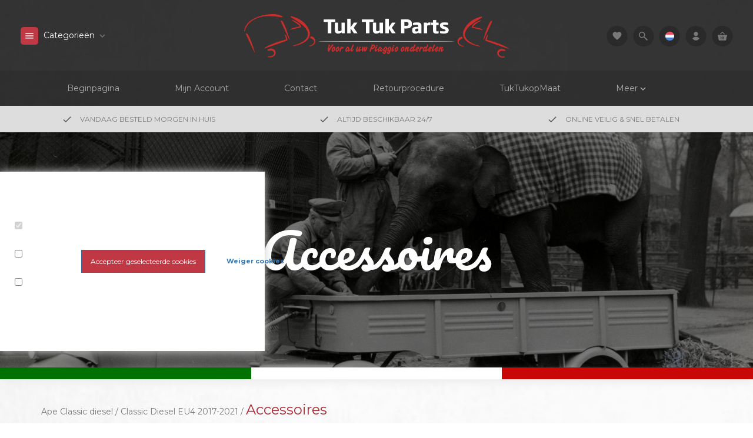

--- FILE ---
content_type: application/javascript
request_url: https://www.tuktukparts.nl/Files/8/132000/132462/Protom/331797/Scripts.parsed_410.js
body_size: 2541
content:
$(document).ready(function(){$('.payment-block-content.col-md-12').parent().remove();$('.ps-slider').slick({autoplay:!0,slidesToShow:1,infinite:!0,speed:1200,autoplaySpeed:3000,prevArrow:'<span class="slick-prev ps-slick-button-prev"><i class="icons slider-right icon-arrow-right"></i></span>',nextArrow:'<span class="slick-next ps-slick-button-next"><i class="icons slider-left icon-arrow-left"></i></span>',slidesToScroll:1,mobileFirst:!0,responsive:[{breakpoint:767,settings:{slidesToShow:1}},{breakpoint:992,settings:{slidesToShow:1}}]});var userOS;var userOSver;function getOS(){var ua=navigator.userAgent;var uaindex;if(ua.match(/iPad/i)||ua.match(/iPhone/i)){userOS='iOS';uaindex=ua.indexOf('OS ');if(userOS==='iOS'&&uaindex>-1){userOSver=ua.substr(uaindex+3,3).replace('_','.');if(userOSver<10.2){$('body').addClass('iosOld')}}}}
getOS()});$(window).on('load',function(){$('.c-productimage-more').click(function(){return!1});$('.c-filter-menu').click(function(e){e.stopPropagation();$('#c-filterbar-side').addClass('active')});$('.quantity input').each(function(){var quantity=$(this).val();$(this).closest('.c-order-btn').find('.hook_AddProductToCart').attr('data-quantity',parseFloat(quantity))});$('#c-category-menu').click(function(e){e.stopPropagation();$('.c-menu-wrap').toggleClass('active');$('.c-login-dropdown, .SmallBasketWrapper').removeClass('active')})});$(document).on('ready',function(){$('.expose').click(function(e){if($('#overlay').is(':visible')){$('#overlay').fadeOut(300,function(){$('.expose').css('z-index','1')})}else{$(this).css('z-index','99999');$('#overlay').fadeIn(300)}});$('#overlay').click(function(e){$('#overlay').fadeOut(300,function(){$('.expose').css('z-index','1');$('.search-wrap.mobile svg[name=mobile]').remove()})});$('.search-wrap').click(function(){if($('#HiddenSearchField').hasClass('active')){$('#HiddenSearchField, .search').removeClass('active');$('.search-button').removeAttr('onclick');$('.search-wrap.mobile svg[name=mobile]').remove()}else{$('#HiddenSearchField').focus().addClass('active');$('.search').addClass('active');if($('.search.active .search-button').length<2){$('.search.active .search-button').clone(!0).attr('name','mobile').appendTo('.search-wrap.mobile')}}});$('#HiddenSearchField').on('keyup',function(){if($(this).val()!=''){$('.search-button').attr('onclick',searchUrl)}else{$('.search-button').removeAttr('onclick')}});$('#HiddenSearchField').click(function(e){e.stopPropagation()});$(".Filter-Window > div").each(function(){$(this).addClass("Disabled")});$(".Filter-Window").each(function(){$(this).find('.fa.fa-chevron-down').removeClass('fa fa-chevron-down').addClass('fa fa-chevron-right')});$('.c-menu-title, .mega-menu-btn, .normal-menu-btn, .c-mega-menu').click(function(e){e.stopPropagation();if(!$('.c-mega-menu').hasClass('active')){$('.c-mega-menu').addClass('active')}else{$('.c-mega-menu').removeClass('active')}
if(!$('.c-menu-wrap').hasClass('active')){$('.c-menu-wrap').addClass('active')}else{$('.c-menu-wrap').removeClass('active')}
$('.mega-menu-btn').addClass('change');$('.normal-menu-btn').addClass('change')});$(document).on('click','.link-more',function(e){e.stopPropagation();$('.link-more').find('ul').toggleClass('active')});$(document).on('click','.language',function(e){e.stopPropagation();$('.language').find('ul').toggleClass('active');$('.c-login-dropdown').removeClass('active')});$(document).on('click','.c-nav-lang',function(e){e.stopPropagation();$(this).find('ul').toggleClass('active')});$('.c-filter-close').on('click',function(e){e.stopPropagation();$('#c-filterbar-side').removeClass('active');$('.c-menu-wrap').removeClass('active');$('.c-mega-menu').removeClass('active');$('#overlay').fadeOut(300,function(){$('.expose').css('z-index','1')})});$(document).on('click','.account-dropdown',function(e){e.stopPropagation();$('.c-login-dropdown').toggleClass('active')});$(document).on('click','.c-nav .cart-btn-wrapper',function(e){e.stopPropagation();$('.c-login-dropdown').removeClass('active');$('.SmallBasketWrapper').toggleClass('active')});$(document).on('click','.SmallBasketWrapper.active i',function(e){e.stopPropagation();$('.SmallBasketWrapper.active').removeClass('active')});$(document).on('click','.c-category-more-btn',function(e){e.stopPropagation();$('.menu-main-1.more').toggleClass('active');if($('.menu-main-1.more').hasClass('active')){$('.menu-main-1.more').fadeIn();$('.c-category-more-btn i').html('remove')}else{$('.menu-main-1.more').fadeOut();$('.c-category-more-btn i').html('add')}});$(document).on('click','.c-quantity-btns *',function(e){e.preventDefault()});$(document).on('click','.c-quantity-btns .plus',function(){var quantity=$(this).prev().val();$(this).prev().val(parseFloat(quantity)+1);$(this).closest('.c-order-btn').find('.hook_AddProductToCart').attr('data-quantity',parseFloat(quantity)+1)});$(document).on('click','.c-quantity-btns .minus',function(e){var quantity=$(this).next().val();if(quantity>1){$(this).next().val(parseFloat(quantity)-1);$(this).closest('.c-order-btn').find('.hook_AddProductToCart').attr('data-quantity',parseFloat(quantity)-1)}});$('.quantity input').each(function(){$(this).on('change',function(){var quantity=$(this).val();$(this).closest('.c-order-btn').find('.hook_AddProductToCart').attr('data-quantity',parseFloat(quantity))})});var supportsTouch='ontouchstart' in window||navigator.msMaxTouchPoints;if(supportsTouch){$('#c-category-menu, .c-mega-menu, .c-category').addClass('touch');$('#c-category-menu.touch .material-icons.sub-cat-arrow, .c-mega-menu.touch .material-icons.sub-cat-arrow').click(function(e){e.preventDefault();$(this).parent().parent().find('.c-subcat-1').toggleClass('active')})}
$('#c-category-menu.touch i.material-icons.sub-cat-arrow, .c-mega-menu.touch i.material-icons.sub-cat-arrow, .c-category.touch i.material-icons.sub-cat-arrow').click(function(e){e.preventDefault();e.stopPropagation();if($(this).hasClass('active')){$(this).parent().next().fadeOut();$(this).removeClass('active')}else{$(this).parent().next().fadeIn();$(this).addClass('active')}})});$(document).on('click','#next',function(e){e.preventDefault();e.stopPropagation();var items=$(this).parent().find('.slide').length;if(items!=3){$(this).parent().find('.slide:nth-child(-n+3)').addClass('active')}
var margin=$(this).parent().find('.slide-wrapper').css('marginLeft').replace('px','');var marginNew=margin-60;if($(this).parent().find('.slide:last-child').prev().hasClass('active')&&$(this).parent().find('.slide:last-child').hasClass('center')||$(this).parent().find('.slide:last-child').hasClass('active')&&$(this).parent().find('.slide:last-child').hasClass('center')){$(this).parent().find('.slide-wrapper').css('margin-left','0');$(this).parent().find('.slide.active').removeClass('active');$(this).parent().find('.slide:nth-child(-n+3)').addClass('active');$(this).parent().find('.slide').removeClass('center');$(this).parent().find('.slide:nth-child(1)').addClass('center')}else{if(!$(this).parent().find('.slide:last-child').hasClass('center')&&!$(this).parent().find('.slide:last-child').hasClass('active')&&!$(this).parent().find('.slide:first-child').hasClass('center')){$(this).parent().find('.slide-wrapper').css('margin-left',marginNew+'px')}
$('.slide.active').removeClass('active');$(this).parent().find('.center').addClass('active');$(this).parent().find('.center').prev().addClass('active');$(this).parent().find('.center').next().addClass('active');$(this).parent().find('.slide.active.center').removeClass('center').next().addClass('center')}
var $url=$(this).parent().find('.center img').attr('src').replace('150x150','Large');$(this).closest('.c-product-block').find('.img-product-resize').attr('src',$url);$(this).closest('.c-product-block').find('.canvasphoto').attr('style','background-image:url('+$url+')')});$(document).on('click','#prev',function(e){e.preventDefault();e.stopPropagation();var items=$(this).parent().find('.slide').length;if(items!=3){$(this).parent().find('.slide:nth-child(-n+3)').addClass('active')}
var margin=$(this).parent().find('.slide-wrapper').css('marginLeft').replace('px','');var marginNew=parseInt(margin)+60;var maxWidth=(items-3)*60;if($(this).parent().find('.slide:first-child').hasClass('center')){$(this).parent().find('.slide-wrapper').css('margin-left',-maxWidth+'px');$(this).parent().find('.slide.active').removeClass('active center');$(this).parent().find('.slide:nth-last-child(-n+3)').addClass('active');$(this).parent().find('.slide:nth-last-child(1)').addClass('center')}else{if(margin!=0&&!$(this).parent().find('.slide.active:nth-last-child(1)').hasClass('center')){$(this).parent().find('.slide-wrapper').css('margin-left',marginNew+'px')}
$('.slide.active').removeClass('active');$(this).parent().find('.center').addClass('active');$(this).parent().find('.center').prev().addClass('active');$(this).parent().find('.center').prev().prev().addClass('active');$(this).parent().find('.slide.active.center').removeClass('center').prev().addClass('center')}
var $url=$(this).parent().find('.center img').attr('src').replace('150x150','Large');$(this).closest('.c-product-block').find('.img-product-resize').attr('src',$url);$(this).closest('.c-product-block').find('.canvasphoto').attr('style','background-image:url('+$url+')')});$(document).on('click','.c-product-container .slide',function(e){e.preventDefault();var $url=$(this).find('img').attr('src').replace('150x150','Large');$(this).closest('.c-product-block').find('.img-product-resize').attr('src',$url);$(this).closest('.c-product-block').find('.canvasphoto').attr('style','background-image:url('+$url+')');$(this).closest('.c-product-block').find('.slide').removeClass('center');$(this).addClass('center')});var afterPageReload=$.fn.ContentInitializer();afterPageReload.AfterCategoryFilter(function testHandler(){loadCarousel()});function loadCarousel(){$('.c-product-block').each(function(){if(!$(this).find('.item').hasClass('active')){$(this).find('.c-productimage-more.no-carousel .item:nth-child(1)').addClass('active')}
if(!$(this).find('.slide').hasClass('active')){$('.slide:nth-child(-n+3)').addClass('active')}
if(!$(this).find('.slide').hasClass('center')){$(this).find('.slide.active:nth-child(1)').addClass('center')}});$('.c-product-block .no-carousel .item').on('click',function(e){e.preventDefault();var $url=$(this).find('img').attr('src').replace('150x150','Large');$(this).closest('.c-product-block').find('.img-product-resize').attr('src',$url);$(this).closest('.c-product-block').find('.canvasphoto').attr('style','background-image:url('+$url+')');$(this).closest('.c-product-block').find('.item').removeClass('active');$(this).addClass('active')})}
$(document).click(function(e){if($(e.target).hasClass('c-menu-title')||$(e.target).hasClass('c-mega-menu-dd')||$(e.target).hasClass('mega-menu-btn')||$(e.target).hasClass('form-control-dnc')||$(e.target).not('.close-it, input, .More-Items').parents('.prevent').length){return!1}
if(!$(e.target).parents('.c-filter-content, .c-search-container').length){$('#c-filterbar-side').removeClass('active');$('#overlay').fadeOut(300,function(){$('.expose').css('z-index','1')})}
$('.c-login-dropdown, .SmallBasketWrapper').removeClass('active');$('.c-nav-lang ul, #HiddenSearchField').removeClass('active');$('.link-more ul').removeClass('active');$('.c-mega-menu').removeClass('active');$('.mega-menu-btn').removeClass('change');$('.normal-menu-btn').removeClass('change');$('.c-mega-menu.mobile').removeClass('active');$('#c-category-menu .c-menu-wrap').removeClass('active')});var silver=[{"elementType":"geometry","stylers":[{"color":"#f5f5f5"}]},{"elementType":"labels.icon","stylers":[{"visibility":"off"}]},{"elementType":"labels.text.fill","stylers":[{"color":"#616161"}]},{"elementType":"labels.text.stroke","stylers":[{"color":"#f5f5f5"}]},{"featureType":"administrative.land_parcel","elementType":"labels.text.fill","stylers":[{"color":"#bdbdbd"}]},{"featureType":"poi","elementType":"geometry","stylers":[{"color":"#eeeeee"}]},{"featureType":"poi","elementType":"labels.text.fill","stylers":[{"color":"#757575"}]},{"featureType":"poi.park","elementType":"geometry","stylers":[{"color":"#e5e5e5"}]},{"featureType":"poi.park","elementType":"labels.text.fill","stylers":[{"color":"#9e9e9e"}]},{"featureType":"road","elementType":"geometry","stylers":[{"color":"#ffffff"}]},{"featureType":"road.arterial","elementType":"labels.text.fill","stylers":[{"color":"#757575"}]},{"featureType":"road.highway","elementType":"geometry","stylers":[{"color":"#dadada"}]},{"featureType":"road.highway","elementType":"labels.text.fill","stylers":[{"color":"#616161"}]},{"featureType":"road.local","elementType":"labels.text.fill","stylers":[{"color":"#9e9e9e"}]},{"featureType":"transit.line","elementType":"geometry","stylers":[{"color":"#e5e5e5"}]},{"featureType":"transit.station","elementType":"geometry","stylers":[{"color":"#eeeeee"}]},{"featureType":"water","elementType":"geometry","stylers":[{"color":"#c9c9c9"}]},{"featureType":"water","elementType":"labels.text.fill","stylers":[{"color":"#9e9e9e"}]}]